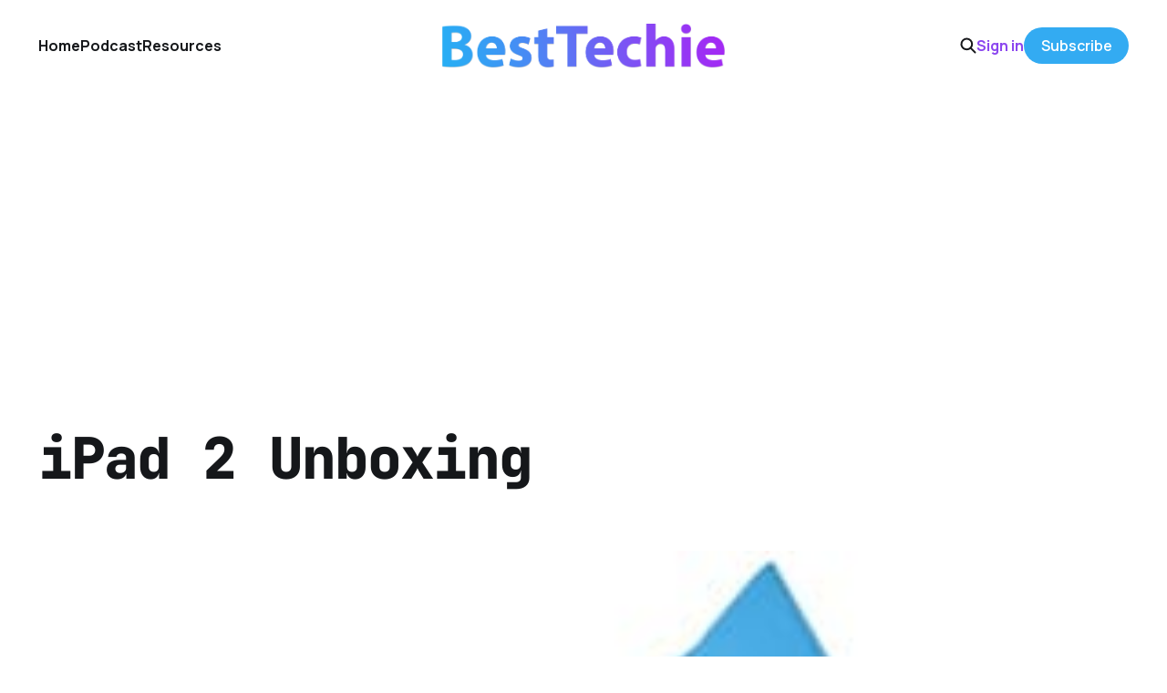

--- FILE ---
content_type: text/html; charset=utf-8
request_url: https://www.besttechie.com/ipad-2-unboxing/
body_size: 5742
content:
<!DOCTYPE html>
<html lang="en">

<head>
    <meta charset="utf-8">
    <meta name="viewport" content="width=device-width, initial-scale=1">
    <title>iPad 2 Unboxing</title>
    <link rel="stylesheet" href="https://www.besttechie.com/assets/built/screen.css?v=fa97e023a9">


    <style>
        :root {
            --background-color: #ffffff
        }
    </style>

    <script>
        /* The script for calculating the color contrast was taken from
        https://gomakethings.com/dynamically-changing-the-text-color-based-on-background-color-contrast-with-vanilla-js/ */
        var accentColor = getComputedStyle(document.documentElement).getPropertyValue('--background-color');
        accentColor = accentColor.trim().slice(1);
        var r = parseInt(accentColor.substr(0, 2), 16);
        var g = parseInt(accentColor.substr(2, 2), 16);
        var b = parseInt(accentColor.substr(4, 2), 16);
        var yiq = ((r * 299) + (g * 587) + (b * 114)) / 1000;
        var textColor = (yiq >= 128) ? 'dark' : 'light';

        document.documentElement.className = `has-${textColor}-text`;
    </script>

    <link rel="icon" href="https://www.besttechie.com/content/images/size/w256h256/2020/07/bticon.png" type="image/png">
    <link rel="canonical" href="https://www.besttechie.com/ipad-2-unboxing/">
    <meta name="referrer" content="no-referrer-when-downgrade">
    
    <meta property="og:site_name" content="BestTechie">
    <meta property="og:type" content="article">
    <meta property="og:title" content="iPad 2 Unboxing">
    <meta property="og:description" content="It was just under a year ago that I unboxed the original iPad
[http://www.besttechie.net/2010/04/03/ipad-unboxing/] live on stream and now
almost one year later I’ve unboxed the iPad 2 [http://www.apple.com/ipad/].  I
know I previously stated
[http://www.besttechie.net/">
    <meta property="og:url" content="https://www.besttechie.com/ipad-2-unboxing/">
    <meta property="og:image" content="https://www.besttechie.com/content/images/wordpress/2011/03/ipad2-cover-off.jpeg">
    <meta property="article:published_time" content="2011-03-26T20:08:47.000Z">
    <meta property="article:modified_time" content="2013-04-09T10:21:13.000Z">
    <meta property="article:tag" content="Apple">
    <meta property="article:tag" content="ipad 2">
    <meta property="article:tag" content="Unboxing">
    <meta property="article:tag" content="Video">
    
    <meta property="article:publisher" content="https://www.facebook.com/besttechie">
    <meta name="twitter:card" content="summary_large_image">
    <meta name="twitter:title" content="iPad 2 Unboxing">
    <meta name="twitter:description" content="It was just under a year ago that I unboxed the original iPad
[http://www.besttechie.net/2010/04/03/ipad-unboxing/] live on stream and now
almost one year later I’ve unboxed the iPad 2 [http://www.apple.com/ipad/].  I
know I previously stated
[http://www.besttechie.net/">
    <meta name="twitter:url" content="https://www.besttechie.com/ipad-2-unboxing/">
    <meta name="twitter:image" content="https://www.besttechie.com/content/images/wordpress/2011/03/ipad2-cover-off.jpeg">
    <meta name="twitter:label1" content="Written by">
    <meta name="twitter:data1" content="Jeff Weisbein">
    <meta name="twitter:label2" content="Filed under">
    <meta name="twitter:data2" content="Apple, ipad 2, Unboxing, Video">
    <meta name="twitter:site" content="@besttechie">
    <meta name="twitter:creator" content="@jeffweisbein">
    <meta property="og:image:width" content="300">
    <meta property="og:image:height" content="152">
    
    <script type="application/ld+json">
{
    "@context": "https://schema.org",
    "@type": "Article",
    "publisher": {
        "@type": "Organization",
        "name": "BestTechie",
        "url": "https://www.besttechie.com/",
        "logo": {
            "@type": "ImageObject",
            "url": "https://www.besttechie.com/content/images/2020/07/bt-logo-2018.png"
        }
    },
    "author": {
        "@type": "Person",
        "name": "Jeff Weisbein",
        "image": {
            "@type": "ImageObject",
            "url": "//www.gravatar.com/avatar/8015eebbc30fce82d37aa482527b5b58?s=250&d=mm&r=x",
            "width": 250,
            "height": 250
        },
        "url": "https://www.besttechie.com/author/jeff/",
        "sameAs": [
            "https://www.besttechie.com",
            "https://x.com/jeffweisbein"
        ]
    },
    "headline": "iPad 2 Unboxing",
    "url": "https://www.besttechie.com/ipad-2-unboxing/",
    "datePublished": "2011-03-26T20:08:47.000Z",
    "dateModified": "2013-04-09T10:21:13.000Z",
    "image": {
        "@type": "ImageObject",
        "url": "https://www.besttechie.com/content/images/wordpress/2011/03/ipad2-cover-off.jpeg",
        "width": 300,
        "height": 152
    },
    "keywords": "Apple, ipad 2, Unboxing, Video",
    "description": "It was just under a year ago that I unboxed the original iPad\n[http://www.besttechie.net/2010/04/03/ipad-unboxing/] live on stream and now\nalmost one year later I’ve unboxed the iPad 2 [http://www.apple.com/ipad/].  I\nknow I previously stated\n[http://www.besttechie.net/2011/03/02/should-you-buy-ipad-2/] that I probably\nwouldn’t be buying an iPad 2, and well, I ended up doing so.  How did it end up\nhappening you ask?  Well, to put it simply, I rolled out of bed, reminded myself\nthat the iPad 2 we",
    "mainEntityOfPage": "https://www.besttechie.com/ipad-2-unboxing/"
}
    </script>

    <meta name="generator" content="Ghost 6.16">
    <link rel="alternate" type="application/rss+xml" title="BestTechie" href="https://www.besttechie.com/rss/">
    <script defer src="https://cdn.jsdelivr.net/ghost/portal@~2.58/umd/portal.min.js" data-i18n="true" data-ghost="https://www.besttechie.com/" data-key="59f9e8e313a95c12d236fcef3b" data-api="https://besttechie.ghost.io/ghost/api/content/" data-locale="en" crossorigin="anonymous"></script><style id="gh-members-styles">.gh-post-upgrade-cta-content,
.gh-post-upgrade-cta {
    display: flex;
    flex-direction: column;
    align-items: center;
    font-family: -apple-system, BlinkMacSystemFont, 'Segoe UI', Roboto, Oxygen, Ubuntu, Cantarell, 'Open Sans', 'Helvetica Neue', sans-serif;
    text-align: center;
    width: 100%;
    color: #ffffff;
    font-size: 16px;
}

.gh-post-upgrade-cta-content {
    border-radius: 8px;
    padding: 40px 4vw;
}

.gh-post-upgrade-cta h2 {
    color: #ffffff;
    font-size: 28px;
    letter-spacing: -0.2px;
    margin: 0;
    padding: 0;
}

.gh-post-upgrade-cta p {
    margin: 20px 0 0;
    padding: 0;
}

.gh-post-upgrade-cta small {
    font-size: 16px;
    letter-spacing: -0.2px;
}

.gh-post-upgrade-cta a {
    color: #ffffff;
    cursor: pointer;
    font-weight: 500;
    box-shadow: none;
    text-decoration: underline;
}

.gh-post-upgrade-cta a:hover {
    color: #ffffff;
    opacity: 0.8;
    box-shadow: none;
    text-decoration: underline;
}

.gh-post-upgrade-cta a.gh-btn {
    display: block;
    background: #ffffff;
    text-decoration: none;
    margin: 28px 0 0;
    padding: 8px 18px;
    border-radius: 4px;
    font-size: 16px;
    font-weight: 600;
}

.gh-post-upgrade-cta a.gh-btn:hover {
    opacity: 0.92;
}</style><script async src="https://js.stripe.com/v3/"></script>
    <script defer src="https://cdn.jsdelivr.net/ghost/sodo-search@~1.8/umd/sodo-search.min.js" data-key="59f9e8e313a95c12d236fcef3b" data-styles="https://cdn.jsdelivr.net/ghost/sodo-search@~1.8/umd/main.css" data-sodo-search="https://besttechie.ghost.io/" data-locale="en" crossorigin="anonymous"></script>
    
    <link href="https://www.besttechie.com/webmentions/receive/" rel="webmention">
    <script defer src="/public/cards.min.js?v=fa97e023a9"></script>
    <link rel="stylesheet" type="text/css" href="/public/cards.min.css?v=fa97e023a9">
    <script defer src="/public/comment-counts.min.js?v=fa97e023a9" data-ghost-comments-counts-api="https://www.besttechie.com/members/api/comments/counts/"></script>
    <script defer src="/public/member-attribution.min.js?v=fa97e023a9"></script>
    <script defer src="/public/ghost-stats.min.js?v=fa97e023a9" data-stringify-payload="false" data-datasource="analytics_events" data-storage="localStorage" data-host="https://www.besttechie.com/.ghost/analytics/api/v1/page_hit"  tb_site_uuid="2d19acc8-d291-4750-863b-073c46ae4ad8" tb_post_uuid="fdc6cc4a-c75e-485f-876d-7a9628e13624" tb_post_type="post" tb_member_uuid="undefined" tb_member_status="undefined"></script><style>:root {--ghost-accent-color: #33abf2;}</style>
    <script data-ad-client="ca-pub-5141853512230754" async src="https://pagead2.googlesyndication.com/pagead/js/adsbygoogle.js"></script>
<meta property="fb:pages" content="111295105350" />
<script> (function() { var script = document.createElement('script'); script.src = 'https://www.getkya.com/tracker.js'; script.setAttribute('data-site-id', 'cmbo828kj0003ld046d50y1uc'); document.head.appendChild(script); })(); </script>
<!-- Google Analytics 4 - NEW -->
<script async src="https://www.googletagmanager.com/gtag/js?id=G-B5G9Y5N2R6"></script>
<script>
  window.dataLayer = window.dataLayer || [];
  function gtag(){dataLayer.push(arguments);}
  gtag('js', new Date());
  gtag('config', 'G-B5G9Y5N2R6');
</script>
<style>
:root {
   --color-details: #33abf2;
	}
a,
a:hover,
a:focus {
   text-decoration: none;
   color: #8b46ef;
   outline: 0;
	}
.podcast-embed iframe{position:relative!important}
.cove-button {background-color: #33abf2 !important; border-color: #33abf2 !important;}
time[datetime] {
    display: none;
}

</style>
</head>

<body class="post-template tag-apple tag-ipad-2 tag-unboxing tag-video is-head-middle-logo has-mono-font has-classic-feed">
<div class="gh-site">

    <header id="gh-head" class="gh-head gh-outer">
        <div class="gh-head-inner gh-inner">
            <div class="gh-head-brand">
                <div class="gh-head-brand-wrapper">
                    <a class="gh-head-logo" href="https://www.besttechie.com">
                            <img src="https://www.besttechie.com/content/images/2020/07/bt-logo-2018.png" alt="BestTechie">
                    </a>
                </div>
                <button class="gh-search gh-icon-btn" aria-label="Search this site" data-ghost-search><svg width="20" height="20" viewBox="0 0 20 20" fill="none" xmlns="http://www.w3.org/2000/svg">
<path d="M17.5 17.5L12.5 12.5L17.5 17.5ZM14.1667 8.33333C14.1667 9.09938 14.0158 9.85792 13.7226 10.5657C13.4295 11.2734 12.9998 11.9164 12.4581 12.4581C11.9164 12.9998 11.2734 13.4295 10.5657 13.7226C9.85792 14.0158 9.09938 14.1667 8.33333 14.1667C7.56729 14.1667 6.80875 14.0158 6.10101 13.7226C5.39328 13.4295 4.75022 12.9998 4.20854 12.4581C3.66687 11.9164 3.23719 11.2734 2.94404 10.5657C2.65088 9.85792 2.5 9.09938 2.5 8.33333C2.5 6.78624 3.11458 5.30251 4.20854 4.20854C5.30251 3.11458 6.78624 2.5 8.33333 2.5C9.88043 2.5 11.3642 3.11458 12.4581 4.20854C13.5521 5.30251 14.1667 6.78624 14.1667 8.33333Z" stroke="currentColor" stroke-width="2" stroke-linecap="round" stroke-linejoin="round"/>
</svg>
</button>
                <button class="gh-burger" aria-label="Toggle menu"></button>
            </div>

            <nav class="gh-head-menu">
                <ul class="nav">
    <li class="nav-home"><a href="https://www.besttechie.com/">Home</a></li>
    <li class="nav-podcast"><a href="https://www.besttechie.com/tag/techiebytes/">Podcast</a></li>
    <li class="nav-resources"><a href="https://www.besttechie.com/resources/">Resources</a></li>
</ul>

            </nav>

            <div class="gh-head-actions">
                    <button class="gh-search gh-icon-btn" aria-label="Search this site" data-ghost-search><svg width="20" height="20" viewBox="0 0 20 20" fill="none" xmlns="http://www.w3.org/2000/svg">
<path d="M17.5 17.5L12.5 12.5L17.5 17.5ZM14.1667 8.33333C14.1667 9.09938 14.0158 9.85792 13.7226 10.5657C13.4295 11.2734 12.9998 11.9164 12.4581 12.4581C11.9164 12.9998 11.2734 13.4295 10.5657 13.7226C9.85792 14.0158 9.09938 14.1667 8.33333 14.1667C7.56729 14.1667 6.80875 14.0158 6.10101 13.7226C5.39328 13.4295 4.75022 12.9998 4.20854 12.4581C3.66687 11.9164 3.23719 11.2734 2.94404 10.5657C2.65088 9.85792 2.5 9.09938 2.5 8.33333C2.5 6.78624 3.11458 5.30251 4.20854 4.20854C5.30251 3.11458 6.78624 2.5 8.33333 2.5C9.88043 2.5 11.3642 3.11458 12.4581 4.20854C13.5521 5.30251 14.1667 6.78624 14.1667 8.33333Z" stroke="currentColor" stroke-width="2" stroke-linecap="round" stroke-linejoin="round"/>
</svg>
</button>
                    <div class="gh-head-members">
                                <a class="gh-head-link" href="#/portal/signin" data-portal="signin">Sign in</a>
                                <a class="gh-head-btn gh-btn gh-primary-btn" href="#/portal/signup" data-portal="signup">Subscribe</a>
                    </div>
            </div>
        </div>
    </header>

    
<main class="gh-main gh-outer">
    <div class="gh-inner">
            <article class="gh-article post tag-apple tag-ipad-2 tag-unboxing tag-video">
                    <header class="gh-article-header gh-canvas">
                        <h1 class="gh-article-title">iPad 2 Unboxing</h1>
                            <figure class="gh-article-image">
        <img
            srcset="/content/images/size/w300/wordpress/2011/03/ipad2-cover-off.jpeg 300w,
                    /content/images/size/w720/wordpress/2011/03/ipad2-cover-off.jpeg 720w,
                    /content/images/size/w960/wordpress/2011/03/ipad2-cover-off.jpeg 960w,
                    /content/images/size/w1200/wordpress/2011/03/ipad2-cover-off.jpeg 1200w,
                    /content/images/size/w2000/wordpress/2011/03/ipad2-cover-off.jpeg 2000w,
                    /content/images/wordpress/2011/03/ipad2-cover-off.jpeg"
            sizes="(max-width: 1200px) 100vw, 1200px"
            src="/content/images/size/w1200/wordpress/2011/03/ipad2-cover-off.jpeg"
            alt="iPad 2 Unboxing"
        >
    </figure>
                    </header>

                <section class="gh-content gh-canvas">
                    <!--kg-card-begin: html--><p>It was just under a year ago that I unboxed the <a href="http://www.besttechie.net/2010/04/03/ipad-unboxing/" target="_blank">original iPad</a> live on stream and now almost one year later I&#8217;ve unboxed the <a href="http://www.apple.com/ipad/" target="_blank">iPad 2</a>.  I know I <a href="http://www.besttechie.net/2011/03/02/should-you-buy-ipad-2/" target="_blank">previously stated</a> that I probably wouldn&#8217;t be buying an iPad 2, and well, I ended up doing so.  How did it end up happening you ask?  Well, to put it simply, I rolled out of bed, reminded myself that the iPad 2 went on sale that day and promptly sat down in front of my computer and clicked &#8220;Buy.&#8221;</p>
<p>I don&#8217;t really recall many of the other details, like how I decided which model to go with or what color I wanted, and that&#8217;s partly due to the fact I was still half asleep and partly due to the fact the <a class="zem_slink" title="Reality distortion field" rel="wikipedia" href="http://en.wikipedia.org/wiki/Reality_distortion_field">reality distortion field</a> of Steve Jobs had taken full affect over my body.</p>
<p><!--more--></p>
<p>Nonetheless, I got one.  I bought the Black 32GB WiFi model and so far I love it more than the original iPad.  My initial impressions are that the fact it is 33% thinner make a huge difference.  Most importantly, it&#8217;s easier and more comfortable to use for longer periods of time.  Which is something the original iPad was not (at least to me).</p>
<p>Anyway, I&#8217;ll have a full review up once I have enough hands-on time with the iPad 2.  Keep an eye out for that.  In the mean time, enjoy the unboxing.</p>
<!--kg-card-end: html-->
                    <aside class="gh-article-meta">
                        <div class="gh-article-meta-inner">
                            <div class="gh-author-image-list instapaper_ignore">
                                    <a class="gh-author-image" href="/author/jeff/">
                                            <img src="//www.gravatar.com/avatar/8015eebbc30fce82d37aa482527b5b58?s&#x3D;250&amp;d&#x3D;mm&amp;r&#x3D;x" alt="Jeff Weisbein">
                                    </a>
                            </div>
                            <div class="gh-article-meta-wrapper">
                                <div class="gh-author-name-list">
                                    <a href="/author/jeff/">Jeff Weisbein</a>
                                </div>
                                <time class="gh-article-date" datetime="2011-03-26">26 Mar 2011</time>
                            </div>
                                <a class="gh-article-tag" href="https://www.besttechie.com/tag/apple/" style="--tag-color: ">Apple</a>
                        </div>
                    </aside>
                </section>

                    <div class="gh-comments gh-canvas">
                        <h2 class="gh-comments-title"><script
    data-ghost-comment-count="5f19e73b4e18ff0039f46a8d"
    data-ghost-comment-count-empty=""
    data-ghost-comment-count-singular="comment"
    data-ghost-comment-count-plural="comments"
    data-ghost-comment-count-tag="span"
    data-ghost-comment-count-class-name=""
    data-ghost-comment-count-autowrap="true"
>
</script></h2>
                        
        <script defer src="https://cdn.jsdelivr.net/ghost/comments-ui@~1.3/umd/comments-ui.min.js" data-locale="en" data-ghost-comments="https://www.besttechie.com/" data-api="https://besttechie.ghost.io/ghost/api/content/" data-admin="https://besttechie.ghost.io/ghost/" data-key="59f9e8e313a95c12d236fcef3b" data-title="" data-count="false" data-post-id="5f19e73b4e18ff0039f46a8d" data-color-scheme="auto" data-avatar-saturation="60" data-accent-color="#33abf2" data-comments-enabled="paid" data-publication="BestTechie" crossorigin="anonymous"></script>
    
                    </div>

                <footer class="gh-article-footer gh-canvas">
                    <nav class="gh-navigation">
                        <div class="gh-navigation-previous">
                                <a class="gh-navigation-link" href="/why-linux-distributions-will-never-be-mainstream/">← Previous</a>
                        </div>

                        <div class="gh-navigation-middle"></div>

                        <div class="gh-navigation-next">
                                <a class="gh-navigation-link" href="/amazon-releases-cloud-drive/">Next →</a>
                        </div>
                    </nav>
                </footer>
            </article>
    </div>
</main>

    <footer class="gh-foot gh-outer">
        <div class="gh-foot-inner gh-inner">
            <nav class="gh-foot-menu">
                <ul class="nav">
    <li class="nav-about"><a href="https://www.besttechie.com/about/">About</a></li>
    <li class="nav-advertise"><a href="https://www.besttechie.com/advertise/">Advertise</a></li>
    <li class="nav-contact"><a href="https://www.besttechie.com/contact-us/">Contact</a></li>
</ul>

            </nav>

            <div class="gh-copyright">
                    BestTechie © 2026. Powered by <a href="https://ghost.org/" target="_blank" rel="noopener">Ghost</a>
            </div>
        </div>
    </footer>

</div>

    <div class="pswp" tabindex="-1" role="dialog" aria-hidden="true">
    <div class="pswp__bg"></div>

    <div class="pswp__scroll-wrap">
        <div class="pswp__container">
            <div class="pswp__item"></div>
            <div class="pswp__item"></div>
            <div class="pswp__item"></div>
        </div>

        <div class="pswp__ui pswp__ui--hidden">
            <div class="pswp__top-bar">
                <div class="pswp__counter"></div>

                <button class="pswp__button pswp__button--close" title="Close (Esc)"></button>
                <button class="pswp__button pswp__button--share" title="Share"></button>
                <button class="pswp__button pswp__button--fs" title="Toggle fullscreen"></button>
                <button class="pswp__button pswp__button--zoom" title="Zoom in/out"></button>

                <div class="pswp__preloader">
                    <div class="pswp__preloader__icn">
                        <div class="pswp__preloader__cut">
                            <div class="pswp__preloader__donut"></div>
                        </div>
                    </div>
                </div>
            </div>

            <div class="pswp__share-modal pswp__share-modal--hidden pswp__single-tap">
                <div class="pswp__share-tooltip"></div>
            </div>

            <button class="pswp__button pswp__button--arrow--left" title="Previous (arrow left)"></button>
            <button class="pswp__button pswp__button--arrow--right" title="Next (arrow right)"></button>

            <div class="pswp__caption">
                <div class="pswp__caption__center"></div>
            </div>
        </div>
    </div>
</div>
<script src="https://www.besttechie.com/assets/built/main.min.js?v=fa97e023a9"></script>



</body>

</html>


--- FILE ---
content_type: text/html; charset=utf-8
request_url: https://www.google.com/recaptcha/api2/aframe
body_size: 264
content:
<!DOCTYPE HTML><html><head><meta http-equiv="content-type" content="text/html; charset=UTF-8"></head><body><script nonce="u-lEByyC2EOitsbREPeukA">/** Anti-fraud and anti-abuse applications only. See google.com/recaptcha */ try{var clients={'sodar':'https://pagead2.googlesyndication.com/pagead/sodar?'};window.addEventListener("message",function(a){try{if(a.source===window.parent){var b=JSON.parse(a.data);var c=clients[b['id']];if(c){var d=document.createElement('img');d.src=c+b['params']+'&rc='+(localStorage.getItem("rc::a")?sessionStorage.getItem("rc::b"):"");window.document.body.appendChild(d);sessionStorage.setItem("rc::e",parseInt(sessionStorage.getItem("rc::e")||0)+1);localStorage.setItem("rc::h",'1769936019365');}}}catch(b){}});window.parent.postMessage("_grecaptcha_ready", "*");}catch(b){}</script></body></html>